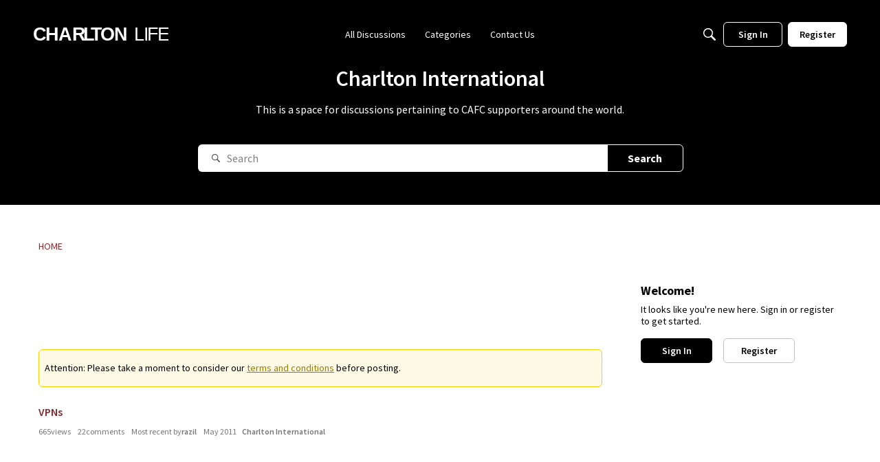

--- FILE ---
content_type: text/html; charset=utf-8
request_url: https://www.google.com/recaptcha/api2/aframe
body_size: 265
content:
<!DOCTYPE HTML><html><head><meta http-equiv="content-type" content="text/html; charset=UTF-8"></head><body><script nonce="vK8p5as5ftK4XGiCPSpgcQ">/** Anti-fraud and anti-abuse applications only. See google.com/recaptcha */ try{var clients={'sodar':'https://pagead2.googlesyndication.com/pagead/sodar?'};window.addEventListener("message",function(a){try{if(a.source===window.parent){var b=JSON.parse(a.data);var c=clients[b['id']];if(c){var d=document.createElement('img');d.src=c+b['params']+'&rc='+(localStorage.getItem("rc::a")?sessionStorage.getItem("rc::b"):"");window.document.body.appendChild(d);sessionStorage.setItem("rc::e",parseInt(sessionStorage.getItem("rc::e")||0)+1);localStorage.setItem("rc::h",'1769225729154');}}}catch(b){}});window.parent.postMessage("_grecaptcha_ready", "*");}catch(b){}</script></body></html>